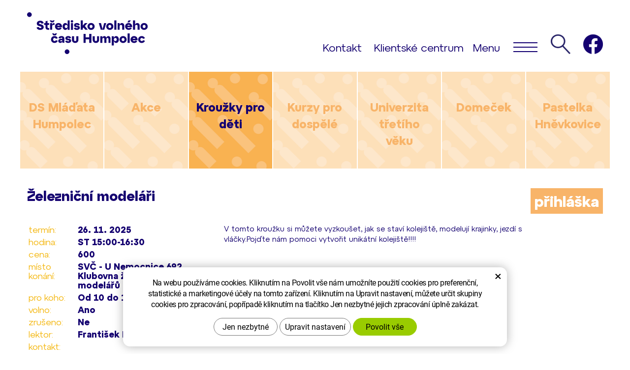

--- FILE ---
content_type: text/html; charset=UTF-8
request_url: https://www.svchumpolec.cz/cinnosti/zeleznicni-modelari-9.html
body_size: 4321
content:
<!DOCTYPE html>
<!--<html>-->
<html lang="cs-cz">	<head>
<!-- Basic -->
<meta charset="utf-8">
<title>Železniční modeláři | SVČ HUMPOLEC</title>
<meta name="description" content="V tomto kroužku si můžete vyzkoušet, jak se staví kolejiště, modelují krajinky, jezdí s vláčky.Pojďte nám pomoci vytvořit unikátní | SVČ HUMPOLEC">
<meta name="keywords" content="Železniční, , modeláři, Železniční modeláři | SVČ HUMPOLEC">
<meta name="robots" content="index, follow">
<meta name="application-name" content="SVČ HUMPOLEC">
<meta name="author" content="SVČ HUMPOLEC">
<meta property="og:title" content="Železniční modeláři | SVČ HUMPOLEC">
<meta property="og:url" content="https://www.svchumpolec.cz/cinnosti/zeleznicni-modelari-9.html">
<meta property="og:type" content="article">
<meta property="og:description" content="V tomto kroužku si můžete vyzkoušet, jak se staví kolejiště, modelují krajinky, jezdí s vláčky.Pojďte nám pomoci vytvořit unikátní | SVČ HUMPOLEC">
<meta property="og:site_name" content="SVČ HUMPOLEC">
<meta itemprop="name" content="Železniční modeláři | SVČ HUMPOLEC">
<meta itemprop="description" content="V tomto kroužku si můžete vyzkoušet, jak se staví kolejiště, modelují krajinky, jezdí s vláčky.Pojďte nám pomoci vytvořit unikátní | SVČ HUMPOLEC">
<meta property="og:image" content="https://www.svchumpolec.cz/img/logo.png?v=1">
<meta itemprop="image" content="https://www.svchumpolec.cz/img/logo.png?v=1">
<link rel="apple-touch-icon" sizes="57x57" href="/img/favicon/apple-icon-57x57.png?v=1">
<link rel="apple-touch-icon" sizes="60x60" href="/img/favicon/apple-icon-60x60.png?v=1">
<link rel="apple-touch-icon" sizes="72x72" href="/img/favicon/apple-icon-72x72.png?v=1">
<link rel="apple-touch-icon" sizes="76x76" href="/img/favicon/apple-icon-76x76.png?v=1">
<link rel="apple-touch-icon" sizes="114x114" href="/img/favicon/apple-icon-114x114.png?v=1">
<link rel="apple-touch-icon" sizes="120x120" href="/img/favicon/apple-icon-120x120.png?v=1">
<link rel="apple-touch-icon" sizes="144x144" href="/img/favicon/apple-icon-144x144.png?v=1">
<link rel="apple-touch-icon" sizes="152x152" href="/img/favicon/apple-icon-152x152.png?v=1">
<link rel="apple-touch-icon" sizes="180x180" href="/img/favicon/apple-icon-180x180.png?v=1">
<link rel="icon" type="image/png" sizes="192x192" href="/img/favicon/android-icon-192x192.png?v=1">
<link rel="icon" type="image/png" sizes="32x32" href="/img/favicon/favicon-32x32.png?v=1">
<link rel="icon" type="image/png" sizes="96x96" href="/img/favicon/favicon-96x96.png?v=1">
<link rel="icon" type="image/png" sizes="16x16" href="/img/favicon/favicon-16x16.png?v=1">
<meta name="msapplication-TileColor" content="#ffffff">
<meta name="msapplication-TileImage" content="/img/favicon/ms-icon-144x144.png?v=1">
<meta name="theme-color" content="#ffffff">
<link rel="manifest" href="/manifest.json">
<!-- Mobile Metas -->
<meta name="viewport" content="width=device-width, initial-scale=1.0, minimum-scale=1.0">
<link href="/css/bootstrap.min.css" rel="stylesheet">
<link href="/css/elegant_ico.css" rel="stylesheet" type="text/css">
<!--[if lte IE 7]><script src="lte-ie7.js"></script><![endif]-->
<link href="/css/atyp.min.css?m=1679325960" rel="stylesheet">
<link href="/css/style.min.css?m=1762775183" rel="stylesheet">
<link href="/css/print.css?v=0" rel="stylesheet" media="print">
<!-- HTML5 shim and Respond.js for IE8 support of HTML5 elements and media queries -->
<!-- WARNING: Respond.js doesn't work if you view the page via file:// -->
<!--[if lt IE 9]>
<script src="https://oss.maxcdn.com/html5shiv/3.7.2/html5shiv.min.js"></script>
<script src="https://oss.maxcdn.com/respond/1.4.2/respond.min.js"></script>
<![endif]-->
<script type="text/plain" data-cookie-consent="statistical">
(function (i, s, o, g, r, a, m) {
i['GoogleAnalyticsObject'] = r;
i[r] = i[r] || function () {
(i[r].q = i[r].q || []).push(arguments)
}, i[r].l = 1 * new Date();
a = s.createElement(o),
m = s.getElementsByTagName(o)[0];
a.async = 1;
a.src = g;
m.parentNode.insertBefore(a, m)
})(window, document, 'script', '//www.google-analytics.com/analytics.js', 'ga');
ga('create', 'UA-117449055-2', 'auto');
ga('send', 'pageview');
</script>
</head>
<body class="otherpage">
<div id="prekryv"></div>
<header id="header">
<div id="header-stin">
<div class="container">
<div id="header-top" class="row">
<div id="logo" class="col-xs-7 col-sm-3">
<a href="/" title="SVČ HUMPOLEC">
<img alt="SVČ HUMPOLEC" src="/img/logo.svg">
</a>
</div>
<div id="header-right-block" class="col-xs-5 col-sm-9">
<a class="fb" href="https://www.facebook.com/profile.php?id=61567332095260" target="_blank" title="Facebook">
<img src="/img/facebook.png" alt="Facebook ikona">
</a>
<div id="searchFormTop" style="width: auto!important; margin: 0!important;">
<form action="/hledani.php" method="get" id="hledani" class="inline-form searchForm">
<div class="input-group">
<input type="text" class="form-control search" name="q" id="q" placeholder="Hledaný výraz" autocomplete="off">
<input type="hidden" name="n_q">	<button class="ico-btn hledat-mobile" type="submit"><span class="ico hledani-ico"></span></button>
</div>
</form>
</div>
<button id="main-menu" type="button" class="navbar-toggle collapsed" data-toggle="collapse" data-target="#navbar" aria-expanded="false" aria-controls="navbar">
Menu <img src="/img/menu.png" alt="Menu ikona">
</button>
<div class="stillShowMenu hidden-xs">
<a href="/kontakt/" title="Kontakt">Kontakt</a>
<a href="/klientske-centrum/" title="Klientské centrum">Klientské centrum</a>
</div>
</div>
</div>
</div>
<nav class="navbar" id="mainMenu">
<div class="container">
<div id="navbar" class="navbar-collapse collapse">
<ul class="nav navbar-nav hidden visible-xs">
<li class=""><a href="/detska-skupina-mladata-humpolec/" title="DS Mláďata Humpolec">DS Mláďata Humpolec</a></li>
<li class="dropdown akce">
<a class="dropdown-toggle" href="/akce/" title="Akce">Akce
<span class="dropdown-trigger"><span class="caret"></span></span></a>
<ul class="dropdown-menu" role="menu">
</ul>
</li>
<li class="dropdown krouzky-pro-deti">
<a class="dropdown-toggle" href="/krouzky-pro-deti/" title="Kroužky pro děti">Kroužky pro děti
<span class="dropdown-trigger"><span class="caret"></span></span></a>
<ul class="dropdown-menu" role="menu">
</ul>
</li>
<li class="dropdown kurzy-pro-dospele">
<a class="dropdown-toggle" href="/kurzy-pro-dospele/" title="Kurzy pro dospělé">Kurzy pro dospělé
<span class="dropdown-trigger"><span class="caret"></span></span></a>
<ul class="dropdown-menu" role="menu">
</ul>
</li>
<li class="dropdown univerzita-tretiho-veku">
<a class="dropdown-toggle" href="/univerzita-tretiho-veku/" title="Univerzita třetího věku">Univerzita třetího věku
<span class="dropdown-trigger"><span class="caret"></span></span></a>
<ul class="dropdown-menu" role="menu">
<li><a href="/letni-semestr/" title="Letní semestr">Letní semestr</a></li>
<li><a href="/obecne-informace/" title="Obecné informace">Obecné informace</a></li>
</ul>
</li>
<li class="dropdown domecek">
<a class="dropdown-toggle" href="/domecek/" title="Domeček">Domeček
<span class="dropdown-trigger"><span class="caret"></span></span></a>
<ul class="dropdown-menu" role="menu">
<li><a href="/informace-o-domecku/" title="Informace o Domečku">Informace o Domečku</a></li>
<li><a href="/desatero-domecku/" title="Desatero Domečku">Desatero Domečku</a></li>
<li><a href="/fotogalerie-3/" title="Fotogalerie">Fotogalerie</a></li>
<li><a href="/kontakty/" title="Kontakty">Kontakty</a></li>
</ul>
</li>
<li class="dropdown ostatni-aktivity">
<a class="dropdown-toggle" href="/ostatni-aktivity/" title="Pastelka Hněvkovice">Pastelka Hněvkovice
<span class="dropdown-trigger"><span class="caret"></span></span></a>
<ul class="dropdown-menu" role="menu">
</ul>
</li>
</ul>
<ul class="nav navbar-nav">
<li class="">
<a href="/" title="Hlavní stránka">
<span>Hlavní stránka</span>
</a>
</li>
<li class=""><a href="/klientske-centrum/" title="Klientské centrum">Klientské centrum</a></li>
<li class=""><a href="/kontakt/" title="Kontakt">Kontakt</a></li>
<li class=""><a href="/o-nas/" title="O nás">O nás</a></li>
<li class=""><a href="/fotogalerie/" title="Fotogalerie">Fotogalerie</a></li>
<li class=""><a href="/dokumenty/" title="Dokumenty">Dokumenty</a></li>
<li class=""><a href="/spolupracujeme/" title="Spolupracujeme">Spolupracujeme</a></li>
<li class=""><a href="/volna-pracovni-mista/" title="Volná pracovní místa">Volná pracovní místa</a></li>
</ul>
<ul class="nav navbar-nav hidden visible-xs RESPswitchMENU hideOnDesktop">
<li>
<a class="RESPswitch RESPswitchOFF hideOnDesktop" href="?RESPswitch" title="Zobrazit klasickou verzi">Zobrazit klasickou verzi</a>
<a class="RESPswitch RESPswitchON hideOnDesktop hidden" href="?RESPswitch" title="Zobrazit mobilní verzi">Zobrazit mobilní verzi</a>
</li>
</ul>
</div>
</div>
</nav>
</div>
</header>
<div id="main_obal">
<section role="main" id="main_block" class="container">
<div id="main-content">
<div class="row">
<div class="col-xs-12" id="col-main">
<div id="img-menu" class="row">
<a class="col-xs-6 hidden-xs menu-item " href="/detska-skupina-mladata-humpolec/" title="DS Mláďata Humpolec"><span class="text">DS Mláďata Humpolec</span></a><a class="col-xs-6 hidden-xs menu-item akce" href="/akce/" title="Akce"><span class="text">Akce</span></a><a class="col-xs-6 hidden-xs menu-item krouzky-pro-deti active" href="/krouzky-pro-deti/" title="Kroužky pro děti"><span class="text">Kroužky pro děti</span></a><a class="col-xs-6 hidden-xs menu-item kurzy-pro-dospele" href="/kurzy-pro-dospele/" title="Kurzy pro dospělé"><span class="text">Kurzy pro dospělé</span></a><a class="col-xs-6 hidden-xs menu-item univerzita-tretiho-veku" href="/univerzita-tretiho-veku/" title="Univerzita třetího věku"><span class="text">Univerzita třetího věku</span></a><a class="col-xs-6 hidden-xs menu-item domecek" href="/domecek/" title="Domeček"><span class="text">Domeček</span></a><a class="col-xs-6 hidden-xs menu-item ostatni-aktivity" href="/ostatni-aktivity/" title="Pastelka Hněvkovice"><span class="text">Pastelka Hněvkovice</span></a>
<style>
@media (min-width: 768px) {
#img-menu .menu-item {
width: 14.284714285714%;
}
}
</style>
</div>
<div class="row page-content">
<article class="col-xs-12">
<h1 class="float">Železniční modeláři</h1>
<a class="prihlaska-btn float-right" href="https://svchumpolec.iddm.cz/detail/620" title="Přihláška">Přihláška</a>
<div class="clearfix"></div>
<div class="row">
<div class="col-xs-12 col-sm-5 col-md-4 col-side">
<table class="info-table non-resptable">
<tr>
<th>termín:</th>
<td>26. 11. 2025</td>
</tr>
<tr>
<th>hodina:</th>
<td>ST 15:00-16:30</td>
</tr>
<tr>
<th>cena:</th>
<td>600</td>
</tr>
<tr>
<th>místo konání: </th>
<td>SVČ - U Nemocnice 692<br>Klubovna železničních modelářů</td>
</tr>
<th>pro koho:</th>
<td>Od 10 do 15 let</td>
</tr>
<tr>
<th>volno:</th>
<td>Ano</td>
</tr>
<tr>
<th>zrušeno:</th>
<td>Ne</td>
</tr>
<tr>
<th>lektor:</th>
<td>František Herna</td>
</tr>
<tr>
<th>kontakt:</th>
<td></td>
</tr>
</table>
</div>
<div class="col-xs-12 col-sm-7 col-sm-8 col-content">
<p>V tomto kroužku si můžete vyzkoušet, jak se staví kolejiště, modelují krajinky, jezdí s vláčky.Pojďte nám pomoci vytvořit unikátní kolejiště!!!!</p>
</div>
</div>
</article>
</div>
<div id="cinnostiList" class="row"></div>
</div>
</div>
</div>
</section>
</div>
<footer id="footer">
<div class="container">
<div class="row">
<div id="gray-block" class="col-xs-12">
<div class="row">
<div class="col-xs-12 col-md-4 text-block">
<p class="p-point">
<a href="https://www.google.com/maps/place/Základní+škola+Hálkova/@49.5389904,15.3523917,17z/data=!3m1!4b1!4m5!3m4!1s0x470cfc6538358577:0x1f4923f16c309b67!8m2!3d49.5389869!4d15.3545857" target="_blank" title="Zobrazit mapu"><span class="point blue"></span>ZŠ HÁLKOVA - Hálkova 591</a>
</p>
<p class="p-point">
<a href="https://www.google.com/maps/place/Hradská+894,+396+01+Humpolec/@49.5423688,15.3631088,17z/data=!3m1!4b1!4m5!3m4!1s0x470cfc690c3282c1:0x76da8f017627b834!8m2!3d49.5423653!4d15.3653028" target="_blank" title="Zobrazit mapu"><span class="point blue"></span>ZŠ HRADSKÁ - Hradská 894</a>
</p>
<p class="p-point">
<a href="https://www.google.com/maps/place/Tyršovo+nám.+745,+396+01+Humpolec/@49.5367669,15.3500672,17z/data=!3m1!4b1!4m5!3m4!1s0x470cfc64c936cfbb:0x41a44f360b3d3a1b!8m2!3d49.5367634!4d15.3522612" target="_blank" title="Zobrazit mapu"><span class="point orange"></span>SOKOLOVNA A HALA - Tyršovo nám. 745</a>
</p>
<p class="p-point">
<a href="https://www.google.com/maps/place/Tyršovo+nám.+745,+396+01+Humpolec/@49.5367668,15.3477712,17z/data=!3m1!4b1!4m5!3m4!1s0x470cfc64c936cfbb:0x41a44f360b3d3a1b!8m2!3d49.5367634!4d15.3522612" target="_blank" title="Zobrazit mapu"><span class="point orange"></span>ATLETICKÝ STADION - Tyršovo nám. 745 vchod Libická ul.</a>
</p>
<p class="p-point">
<a href="https://www.google.com/maps/place/Hradská+276,+396+01+Humpolec/@49.5415123,15.3586156,17z/data=!3m1!4b1!4m5!3m4!1s0x470cfc6f2f948b21:0xdeb74f02a116ce26!8m2!3d49.5415088!4d15.3608096" target="_blank" title="Zobrazit mapu"><span class="point green"></span>STŘEDNÍ ŠKOLA INFORMATIKY - Hradská 276</a>
</p>
</div>
<div class="col-xs-12 col-md-5">
<img src="/img/mapa.png?v=1" alt="Mapka">
</div>
<div class="col-xs-12 col-md-3 text-block">
<p class="p-point">
<a href="https://www.google.com/maps/place/U+Nemocnice+692,+396+01+Humpolec/@49.5388453,15.3620658,17z/data=!3m1!4b1!4m5!3m4!1s0x470cfc67d5cc08db:0x14251db5fa14cc42!8m2!3d49.5388418!4d15.3642598" target="_blank" title="Zobrazit mapu"><span class="point red"></span>SVČ HUMPOLEC<br>U Nemocnice 692<br>396 01 Humpolec</a><br><a class="rozbitej_mejl" href="#info%z%svchumpolec.cz" rel="nofollow" title="Napište nám!">#info%z%svchumpolec.cz</a>
</p>
</div>
</div>
</div>
</div>
</div>	<div id="footer-bottom" class="hidden-print hideOnDesktop">
<div class="container">
<div class="row">
<div class="col-xs-12 text-center">
<p>
<a class="RESPswitch RESPswitchOFF hideOnDesktop" href="?RESPswitch" title="Zobrazit klasickou verzi">Zobrazit klasickou verzi</a> <a class="RESPswitch RESPswitchON hideOnDesktop hidden" href="?RESPswitch" title="Zobrazit mobilní verzi">Zobrazit mobilní verzi</a>
</p>
</div>
</div>
</div>
</div>
</footer>
<!-- jQuery (necessary for Bootstrap's JavaScript plugins) -->
<script src="https://ajax.googleapis.com/ajax/libs/jquery/1.11.2/jquery.min.js" type="text/javascript"></script>
<!-- Include all compiled plugins (below), or include individual files as needed -->
<script src="/js/bootstrap.min.js" type="text/javascript"></script>
<script src="/js/magnific-popup.min.js" type="text/javascript"></script>
<script src="/js/fb-login.js" type="text/javascript"></script>
<script src="/js/jquery.form.js"></script>
<script type="text/javascript">
var desetinnych_celkem = null;
var desetinnych_platne = null;
var pageId = 61216;
</script>
<script src="/js/kform.js" type="text/javascript"></script>
<script src="/js/scripts.min.js?m=1740129302" type="text/javascript" async defer></script>
<!-- IE10 viewport hack for Surface/desktop Windows 8 bug -->
<script src="/js/ie10-viewport-bug-workaround.js"></script>
<div id="alert-message"></div>
<script src="https://shared.czechproject.cz/footer_opt_in.js?c=black&ga" async defer></script>
<link href="/css/magnific-popup.css" rel="stylesheet">
<link href="/css/cprespons.css" rel="stylesheet">
<link href="/css/slider.css" rel="stylesheet">
</body>
</html>


--- FILE ---
content_type: image/svg+xml
request_url: https://www.svchumpolec.cz/img/logo.svg
body_size: 5195
content:
<svg version="1.2" xmlns="http://www.w3.org/2000/svg" viewBox="0 0 490 170" width="490" height="170">
	<title>logo</title>
	<style>
		.s0 { fill: #140170 } 
	</style>
	<g id="Skupina 1">
		<path id="Elipsa 1" class="s0" d="m162.5 151c5.2 0 9.5 4.3 9.5 9.5 0 5.2-4.3 9.5-9.5 9.5-5.2 0-9.5-4.3-9.5-9.5 0-5.2 4.3-9.5 9.5-9.5z"/>
		<path id="Elipsa 1 kopie" class="s0" d="m9.5 0c5.2 0 9.5 4.3 9.5 9.5 0 5.2-4.3 9.5-9.5 9.5-5.2 0-9.5-4.3-9.5-9.5 0-5.2 4.3-9.5 9.5-9.5z"/>
		<path id="času Humpolec" fill-rule="evenodd" class="s0" d="m116.4 94.1h-9.3l-5.9-8.3h7.7l2.8 3.4 2.9-3.4h7.6zm0.8 19.4l7.6 2.6c-2.3 5.6-7.3 8.7-13 8.7-8.3 0-14.6-6.1-14.6-14.1 0-7.9 6.3-14 14.6-14 5.7 0 10.7 3 13 8.7l-7.6 2.6c-1-2.4-3.1-3.7-5.4-3.7-3.4 0-5.9 2.7-5.9 6.4 0 3.7 2.5 6.5 5.9 6.5 2.3 0 4.4-1.3 5.4-3.7zm34.5-5.9v16.6h-8.3v-6.3c-1.4 4.6-4.2 6.9-8.8 6.9-4 0-7.9-3.1-7.9-8 0-6.5 5.8-8.4 10.8-8.9l3.7-0.3c1.5-0.1 2.2-0.6 2.2-1.8 0-1.4-1.6-2.4-3.6-2.4-2.5 0-3.8 1.5-4 3.4l-8.3-1.8c0.5-4.3 4.8-8.3 12.2-8.3 6.9 0 12 3.4 12 10.9zm-8.3 5.6v-0.1c-0.4 0.2-1 0.3-1.9 0.4l-4 0.4c-1.7 0.2-2.5 1.1-2.5 2.2 0 1.3 1 2.2 2.7 2.2 2.9 0 5.7-2.5 5.7-5.1zm19.7 1.9c0.3 2.2 1.7 3.2 4 3.2 2.5 0 3.8-1.1 3.8-2.2 0-4.2-15.2 0.3-15.2-10.6 0-5 5-8.8 11.4-8.8 6.7 0 11.2 3.1 12 7.9l-8.3 1.7c-0.3-2.1-1.7-3.1-3.7-3.1-1.7 0-3.1 0.8-3.1 1.9 0 4.4 15.3-0.1 15.3 10.9 0 5-5.5 8.8-12.2 8.8-6.9 0-11.4-3.2-12.2-8zm19.4-17.8h8.3v15.5c0 2.7 1.9 4.4 4.7 4.4 2.7 0 4.7-1.7 4.7-4.4v-15.5h8.3v15.5c0 7.1-5.4 12-13 12-7.6 0-13-4.9-13-12zm46.8 27v-36.4h8.8v14.3h14.6v-14.3h8.8v36.4h-8.8v-14.3h-14.6v14.3zm37.4-27h8.3v15.4c0 2.8 1.9 4.5 4.7 4.5 2.7 0 4.7-1.7 4.7-4.5v-15.4h8.3v15.4c0 7.2-5.4 12.1-13 12.1-7.6 0-13-4.9-13-12.1zm72.5 10.5v16.6h-8.3v-15c0-3-1.7-5-3.9-5-2.7 0-4.5 2-4.5 5v15h-8.3v-15c0-3-1.6-5-3.9-5-2.6 0-4.4 2-4.4 5v15h-8.3v-27.1h8.3v6.4c1.4-4.2 4.3-6.9 8.1-6.9 4.1 0 7 2.8 8.1 6.9 1.3-4.2 4.4-6.9 8.2-6.9 5.5 0 8.9 4.6 8.9 11zm33.8 3.1c0 7.9-4.7 14-11.1 14-4.6 0-7.9-3.2-9.4-8.1v18h-8.3v-37.5h8.3v7.6c1.5-4.8 4.8-8.1 9.4-8.1 6.4 0 11.1 6.1 11.1 14.1zm-8.6 0c0-3.7-2.5-6.5-5.7-6.5-3.6 0-6.2 2.8-6.2 6.5 0 3.7 2.6 6.4 6.2 6.4 3.2 0 5.7-2.7 5.7-6.4zm25.8-14.1c8.2 0 14.5 6.1 14.5 14.1 0 7.9-6.3 14-14.5 14-8.3 0-14.6-6.1-14.6-14 0-8 6.3-14.1 14.6-14.1zm0 20.5c3.3 0 5.9-2.7 5.9-6.4 0-3.7-2.6-6.5-5.9-6.5-3.4 0-6 2.8-6 6.5 0 3.7 2.6 6.4 6 6.4zm18.3 7.1v-38.5h8.4v38.5zm40.3-10.5h-19.6c1 2.4 3.2 3.9 6.1 3.9 2.4 0 4.5-1.1 5.7-3l6.8 3.1c-2.5 4.1-6.9 7-12.7 7-8.3 0-14.6-6.1-14.6-14 0-8 6.2-14.1 14.3-14.1 9.4 0 15.8 7.9 14 17.1zm-19.5-6.3h11.1c-1-2.2-2.9-3.7-5.6-3.7-2.5 0-4.5 1.5-5.5 3.7zm36.8-10.8c5.6 0 10.6 3 13 8.7l-7.6 2.6c-1.1-2.4-3.1-3.7-5.4-3.7-3.4 0-6 2.8-6 6.5 0 3.7 2.6 6.4 6 6.4 2.3 0 4.3-1.3 5.4-3.7l7.6 2.6c-2.4 5.7-7.4 8.7-13 8.7-8.3 0-14.6-6.1-14.6-14 0-8 6.3-14.1 14.6-14.1z"/>
		<path id="Středisko volného" fill-rule="evenodd" class="s0" d="m47.6 59.7c0.6 2.7 2.5 4.5 6 4.5 3 0 4.9-1.6 4.9-3.4 0-5.7-19-1.8-19-15.3 0-6.4 6.1-11.2 13.8-11.2 8 0 13.2 4.2 14.1 10.3l-9 1.8c-0.5-2.7-2.4-4.5-5.4-4.5-2.7 0-4.4 1.3-4.4 3.1 0 5.5 19 1.6 19 15.5 0 6.4-6.2 11.3-14.3 11.3-8.1 0-13.7-4.1-14.6-10.3zm22-8.2v-7.3h5.2v-7.2l8.4-2.6v9.8h6.5v7.3h-6.5v9.4q0 3.1 3.1 3.1h3.4v7.3h-3.4c-7.8 0-11.5-3.7-11.5-10.9v-8.9zm37-10.4h-9.3l-5.8-8.3h7.6l2.9 3.4 2.8-3.4h7.7zm-4.6 9.9c1.8-7.1 6.1-8.2 9.7-6.8v7.8c-5.5-2.2-9.7 0-9.7 4.2v15h-8.3v-27h8.3zm39.6 9.8h-19.6c1 2.4 3.3 3.9 6.2 3.9 2.4 0 4.4-1.1 5.6-3l6.8 3.1c-2.4 4.1-6.9 7-12.7 7-8.3 0-14.5-6.1-14.5-14 0-8 6.1-14.1 14.3-14.1 9.3 0 15.7 7.9 13.9 17.1zm-19.5-6.3h11.1c-0.9-2.2-2.9-3.7-5.5-3.7-2.5 0-4.6 1.5-5.6 3.7zm42.7-21.7h8.4v38.5h-8.4v-7.5c-1.4 4.8-4.7 8-9.3 8-6.4 0-11.1-6.1-11.1-14 0-8 4.7-14.1 11.1-14.1 4.6 0 7.9 3.3 9.3 8.1zm0 25c0-3.7-2.5-6.5-6.1-6.5-3.2 0-5.7 2.8-5.7 6.5 0 3.6 2.5 6.4 5.7 6.4 3.6 0 6.1-2.8 6.1-6.4zm17.7-25.8c2.7 0 4.9 2.2 4.9 5 0 2.6-2.2 4.9-4.9 4.9-2.7 0-5-2.3-5-4.9 0-2.8 2.3-5 5-5zm-4.2 39.3v-27.1h8.3v27.1zm20-9.2c0.3 2.2 1.7 3.2 4 3.2 2.5 0 3.8-1.1 3.8-2.2 0-4.2-15.2 0.4-15.2-10.6 0-5 4.9-8.8 11.4-8.8 6.6 0 11.2 3.1 12 7.9l-8.3 1.8c-0.3-2.2-1.7-3.2-3.7-3.2-1.7 0-3.1 0.8-3.1 1.9 0 4.5 15.3-0.1 15.3 10.9 0 5-5.5 8.8-12.2 8.8-6.9 0-11.4-3.1-12.2-7.9zm48.5 9.1h-10.4l-7.2-9.2-2.7 3v6.2h-8.3v-38.4h8.3v21.1l8.4-9.7h10.4l-10.4 11.5zm13.3-27.6c8.2 0 14.5 6.1 14.5 14.1 0 7.9-6.3 14-14.5 14-8.3 0-14.6-6.1-14.6-14 0-8 6.3-14.1 14.6-14.1zm0 20.5c3.3 0 5.9-2.7 5.9-6.4 0-3.7-2.6-6.5-5.9-6.5-3.4 0-6 2.8-6 6.5 0 3.7 2.6 6.4 6 6.4zm53.1-19.9h8.4l-8 27h-14.1l-8-27h8.9l6.4 24.4zm23-0.5c8.2 0 14.5 6.1 14.5 14 0 8-6.3 14-14.5 14-8.3 0-14.6-6-14.6-14 0-7.9 6.3-14 14.6-14zm0 20.5c3.3 0 5.9-2.8 5.9-6.5 0-3.7-2.6-6.4-5.9-6.4-3.4 0-6 2.7-6 6.4 0 3.7 2.6 6.5 6 6.5zm18.3 7v-38.4h8.4v38.4zm40.4-16.6v16.6h-8.4v-15c0-3-2-5-4.9-5-3.3 0-5.5 2-5.5 5v15h-8.3v-27h8.3v6.7c1.5-4.4 4.8-7.2 9.1-7.2 6 0 9.7 4.5 9.7 10.9zm27.1-21.8l-6.3 8.3h-8.2l5.3-8.3zm4.7 27.9h-19.6c1 2.4 3.2 4 6.1 4 2.4 0 4.5-1.1 5.7-3l6.7 3.1c-2.4 4-6.8 6.9-12.7 6.9-8.2 0-14.5-6-14.5-14 0-7.9 6.2-14 14.3-14 9.3 0 15.7 7.9 14 17zm-19.5-6.2h11c-0.9-2.3-2.9-3.8-5.5-3.8-2.5 0-4.5 1.5-5.5 3.8zm50.4 0.1v16.6h-8.4v-15c0-3-2-5-4.9-5-3.3 0-5.5 2-5.5 5v15h-8.3v-38.4h8.3v18.1c1.5-4.4 4.8-7.2 9.1-7.2 6 0 9.7 4.5 9.7 10.9zm18.1-10.9c8.2 0 14.5 6.1 14.5 14 0 8-6.3 14-14.5 14-8.3 0-14.6-6-14.6-14 0-7.9 6.3-14 14.6-14zm0 20.5c3.3 0 5.9-2.8 5.9-6.5 0-3.7-2.6-6.4-5.9-6.4-3.4 0-6 2.7-6 6.4 0 3.7 2.6 6.5 6 6.5z"/>
	</g>
</svg>